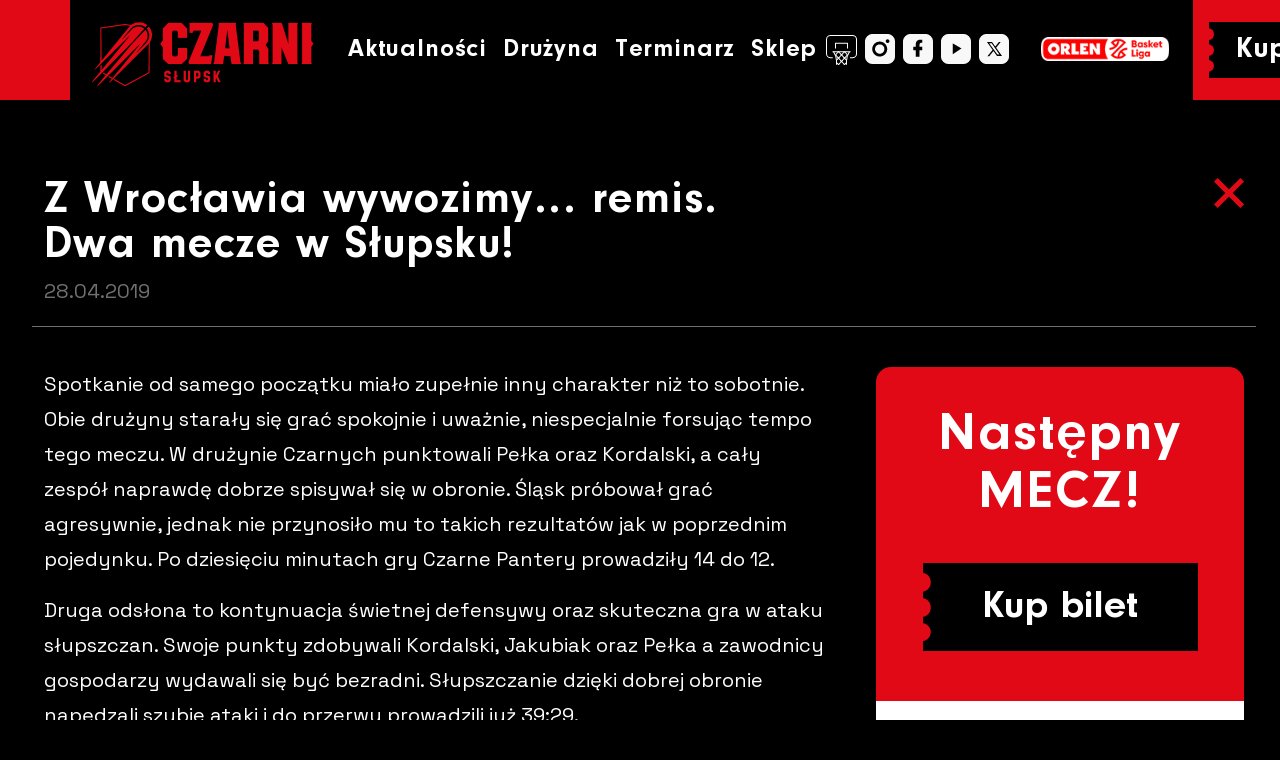

--- FILE ---
content_type: text/html; charset=utf-8
request_url: https://czarni.stk.slupsk.pl/pl/art/z-wroclawia-wywozimy-remis-dwa-mecze-w-slupsku.76.html
body_size: 9157
content:
<!DOCTYPE html>
<html lang="pl"><head><meta charset="utf-8">
    <meta name="viewport" content="width=device-width, initial-scale=1.0">
    <base href="/">
    <link rel="stylesheet" href="css/bootstrap/bootstrap.min.46ein0sx1k.css" />
    <link rel="stylesheet" href="css/bootstrap-icons/bootstrap-icons.min.61lymlvkvz.css" />
    <link rel="stylesheet" href="lib/simpleligthbox/simpleLightbox.min.xhrsw62m5g.css" />
    <link rel="stylesheet" href="css/app.yuuv4hdwq4.css" />
    <link rel="preconnect" href="https://fonts.googleapis.com">
    <link rel="preconnect" href="https://fonts.gstatic.com" crossorigin>
    <link href="https://fonts.googleapis.com/css2?family=Space+Grotesk:wght@300..700&display=swap" rel="stylesheet">
    <link rel="stylesheet" href="Web.qkkvbyoehw.styles.css" />
    <script type="importmap">{
  "imports": {
    "./blazorfix.web.js": "./blazorfix.web.xu73mpnmhq.js",
    "./js/bootstrap/bootstrap.bundle.min.js": "./js/bootstrap/bootstrap.bundle.min.493y06b0oq.js",
    "./lib/simpleligthbox/simpleLightbox.js": "./lib/simpleligthbox/simpleLightbox.i3bx49l3kc.js",
    "./lib/simpleligthbox/simpleLightbox.min.js": "./lib/simpleligthbox/simpleLightbox.min.uzi0bm8lw8.js"
  },
  "integrity": {
    "./Components/Components/PhotoSlider.razor.js": "sha256-EQVZUko+e5F8t2FVyF3kutZrpn+EOFusCkQh3xpuGXg=",
    "./blazorfix.web.js": "sha256-d+vSPb/02YnY6FmLUIsq0yqCb6P9qNY9nLLYxFlF7+s=",
    "./blazorfix.web.xu73mpnmhq.js": "sha256-d+vSPb/02YnY6FmLUIsq0yqCb6P9qNY9nLLYxFlF7+s=",
    "./js/bootstrap/bootstrap.bundle.min.493y06b0oq.js": "sha256-CDOy6cOibCWEdsRiZuaHf8dSGGJRYuBGC+mjoJimHGw=",
    "./js/bootstrap/bootstrap.bundle.min.js": "sha256-CDOy6cOibCWEdsRiZuaHf8dSGGJRYuBGC+mjoJimHGw=",
    "./lib/simpleligthbox/simpleLightbox.i3bx49l3kc.js": "sha256-bg5JwYwYs8cEdVfdk4sQ7N/aJKLO0piklrvjs3WKt9U=",
    "./lib/simpleligthbox/simpleLightbox.js": "sha256-bg5JwYwYs8cEdVfdk4sQ7N/aJKLO0piklrvjs3WKt9U=",
    "./lib/simpleligthbox/simpleLightbox.min.js": "sha256-1tyXmT1+SAOus10OmiTwOT7OtD3l9/8PDkN/GwWupOI=",
    "./lib/simpleligthbox/simpleLightbox.min.uzi0bm8lw8.js": "sha256-1tyXmT1+SAOus10OmiTwOT7OtD3l9/8PDkN/GwWupOI="
  }
}</script>
    <link rel="apple-touch-icon" sizes="76x76" href="apple-touch-icon.3akia1lgej.png" />
    <link rel="icon" type="image/png" sizes="32x32" href="favicon-32x32.ceamdffrbx.png" />
    <link rel="icon" type="image/png" sizes="16x16" href="favicon-16x16.ka7m5jhzc2.png" />
    <link rel="manifest" href="site.c0x0lmxddy.webmanifest" />
    <link rel="mask-icon" href="safari-pinned-tab.0nepm7mzui.svg" color="#e20917" />
    <meta name="msapplication-TileColor" content="#da532c">
    <meta name="theme-color" content="#000000">
    <link rel="stylesheet" href="Web.styles.css">
    <script src="js/bootstrap/bootstrap.bundle.min.493y06b0oq.js"></script>
    <script src="lib/simpleligthbox/simpleLightbox.min.uzi0bm8lw8.js"></script>
    <title>Z Wrocławia wywozimy... remis. Dwa mecze w Słupsku!</title>
    <script async src="https://www.googletagmanager.com/gtag/js?id=G-NV9EV4TPQG"></script>
    <script>
        window.dataLayer = window.dataLayer || [];

        function gtag() {
            dataLayer.push(arguments);
        }

        gtag('js', new Date());
        gtag('config', 'G-NV9EV4TPQG');
    </script></head>

<body><h1 class="sr-only">Z Wrocławia wywozimy... remis. Dwa mecze w Słupsku!</h1>

<header b-s2i2o7u8yo><nav class="navbar navbar-expand-lg navbar-dark fixed-top bg-red py-0 neuzeitgro-bol" b-c9tkw77ipr><div class="container bg-black px-0" b-c9tkw77ipr><a href="/" class="navbar-brand active" aria-current="page"><img src="img/czarni_slupsk.kz803v5sky.png" alt="Logo Czarni S&#x142;upsk" b-c9tkw77ipr /></a>

        <button class="navbar-toggler" type="button" data-bs-toggle="collapse" data-bs-target="#navbarCollapse" aria-controls="navbarCollapse" aria-expanded="false" aria-label="Toggle navigation" b-c9tkw77ipr><span class="navbar-toggler-icon" b-c9tkw77ipr></span></button>

        <div class="collapse navbar-collapse justify-content-between" id="navbarCollapse" b-c9tkw77ipr><div class="d-flex  align-content-center" b-c9tkw77ipr><div class="d-flex align-content-center w-100" b-c9tkw77ipr><ul class="navbar-nav me-auto mb-2 mb-md-0 w-100" b-c9tkw77ipr><li class="nav-item" b-c9tkw77ipr><a href="news" class="nav-link">Aktualności</a></li>

                        <li class="nav-item dropdown" b-c9tkw77ipr><a href="#" role="button" data-bs-toggle="dropdown" aria-expanded="false" class="nav-link dropdown-toggle">
                                Drużyna
                            </a>
                            <ul class="dropdown-menu dropdown-czarni" b-c9tkw77ipr><li b-c9tkw77ipr><a href="/team" class="dropdown-item">Sezon 25/26</a></li>
                                <li b-c9tkw77ipr><a href="/team-2024-2025" class="dropdown-item">Sezon 24/25</a></li>
                                <li b-c9tkw77ipr><a href="/team-2023-2024" class="dropdown-item">Sezon 23/24</a></li>
                                <li b-c9tkw77ipr><a href="/team-2022-2023" class="dropdown-item">Sezon 22/23</a></li>
                                <li b-c9tkw77ipr><a href="/team-2021-2022" class="dropdown-item">Sezon 21/22</a></li>
                                <li b-c9tkw77ipr><a href="/team-2020-2021" class="dropdown-item">Sezon 20/21</a></li></ul></li>

                        <li class="nav-item" b-c9tkw77ipr><a href="/schedule" class="nav-link">Terminarz</a></li>
                    
                        <li class="nav-item" b-c9tkw77ipr><a href="https://sklep.czarni.stk.slupsk.pl" class="nav-link">
                                Sklep <img src="img/kosz.svg" alt="koszyk" b-c9tkw77ipr></a></li></ul></div></div>

            <div class="link-kup-mobile" b-c9tkw77ipr><div class="link-kup-mobile-img" b-c9tkw77ipr><a href="https://czarni.abilet.pl/" target="_blank"><img src="/img/__kup-bilet_.png" b-c9tkw77ipr></a></div></div>

            <div class="media-top d-flex" b-c9tkw77ipr><div class="d-flex " style="align-items:center" b-c9tkw77ipr><ul class="navbar-nav flex-row media" b-c9tkw77ipr><li class="list-inline-item" b-c9tkw77ipr><a href="https://www.instagram.com/czarni_to_wy/" target="_blank"><svg xmlns="http://www.w3.org/2000/svg" xml:space="preserve" width="30" height="30" version="1.1" style="shape-rendering:geometricPrecision; text-rendering:geometricPrecision; image-rendering:optimizeQuality; fill-rule:evenodd; clip-rule:evenodd" viewBox="0 0 94.96 94.96" xmlns:xlink="http://www.w3.org/1999/xlink" b-c9tkw77ipr><g id="Warstwa_x0020_1" b-c9tkw77ipr><metadata id="CorelCorpID_0Corel-Layer" b-c9tkw77ipr></metadata>
                                        <path class="icon fil0" d="M23.918 0l47.123 0c13.155,0 23.918,10.763 23.918,23.918l0 47.123c0,13.155 -10.763,23.918 -23.918,23.918l-47.123 0c-13.155,0 -23.918,-10.763 -23.918,-23.918l0 -47.123c0,-13.155 10.763,-23.918 23.918,-23.918zm22.669 23.918c13.112,0 23.74,10.628 23.74,23.74 0,13.112 -10.628,23.74 -23.74,23.74 -13.112,0 -23.74,-10.628 -23.74,-23.74 0,-13.112 10.628,-23.74 23.74,-23.74zm0 8.925c8.182,0 14.815,6.633 14.815,14.815 0,8.182 -6.633,14.815 -14.815,14.815 -8.182,0 -14.815,-6.633 -14.815,-14.815 0,-8.182 6.633,-14.815 14.815,-14.815zm24.988 -16.064c3.253,0 5.89,2.637 5.89,5.89 0,3.253 -2.637,5.89 -5.89,5.89 -3.253,0 -5.89,-2.637 -5.89,-5.89 0,-3.253 2.637,-5.89 5.89,-5.89z" b-c9tkw77ipr></path></g></svg>
                                <small class="d-sm-none ms-2" b-c9tkw77ipr>Instagram</small></a></li>

                        <li class="list-inline-item" b-c9tkw77ipr><a href="https://www.facebook.com/Czarni-to-Wy-1859961960976682/" target="_blank"><svg xmlns="http://www.w3.org/2000/svg" xml:space="preserve" width="30" height="30" version="1.1" style="shape-rendering:geometricPrecision; text-rendering:geometricPrecision; image-rendering:optimizeQuality; fill-rule:evenodd; clip-rule:evenodd" viewBox="0 0 80.639 80.639" xmlns:xlink="http://www.w3.org/1999/xlink" class="icon" b-c9tkw77ipr><g id="Warstwa_x0020_1" b-c9tkw77ipr><metadata id="CorelCorpID_0Corel-Layer" b-c9tkw77ipr></metadata>
                                        <path class="fil0" d="M20.311 0l40.016 0c11.171,0 20.311,9.14 20.311,20.311l0 40.016c0,11.171 -9.14,20.311 -20.311,20.311l-40.016 0c-11.171,0 -20.311,-9.14 -20.311,-20.311l0 -40.016c0,-11.171 9.14,-20.311 20.311,-20.311zm25.464 15.157l6.064 0 0 8.488 -3.032 0c-2.334,0 -4.244,1.91 -4.244,4.244l0 6.367 7.275 0 0 9.398 -7.275 0 0 17.582 -10.308 0 0 -17.582 -6.669 0 0 -9.398 6.669 0 0 -7.579c0,-6.336 5.183,-11.519 11.519,-11.519z" b-c9tkw77ipr></path></g></svg>
                                <small class="d-sm-none ms-2" b-c9tkw77ipr>Facebook</small></a></li>

                        <li class="list-inline-item" b-c9tkw77ipr><a href="https://www.youtube.com/channel/UCy8XVh6Yqx4M8UJdE-aAgTQ" target="_blank"><svg xmlns="http://www.w3.org/2000/svg" xml:space="preserve" width="30" height="30" version="1.1" style="shape-rendering:geometricPrecision; text-rendering:geometricPrecision; image-rendering:optimizeQuality; fill-rule:evenodd; clip-rule:evenodd" viewBox="0 0 28.098 28.098" xmlns:xlink="http://www.w3.org/1999/xlink" class="icon" b-c9tkw77ipr><g id="Warstwa_x0020_1" b-c9tkw77ipr><metadata id="CorelCorpID_0Corel-Layer" b-c9tkw77ipr></metadata>
                                        <path class="icon fil0" d="M7.077 0l13.943 0c3.893,0 7.077,3.185 7.077,7.077l0 13.943c0,3.893 -3.185,7.077 -7.077,7.077l-13.943 0c-3.893,0 -7.077,-3.185 -7.077,-7.077l0 -13.943c0,-3.893 3.185,-7.077 7.077,-7.077zm3.908 8.767l8.239 4.753 -8.239 5.493 0 -10.246z" b-c9tkw77ipr></path></g></svg>
                                <small class="d-sm-none ms-2" b-c9tkw77ipr>YouTube</small></a></li>

                        <li class="list-inline-item" b-c9tkw77ipr><a href="https://x.com/CzarniToWy" target="_blank"><svg xmlns="http://www.w3.org/2000/svg" xml:space="preserve" width="30" height="30" version="1.1" style="shape-rendering:geometricPrecision; text-rendering:geometricPrecision; image-rendering:optimizeQuality; fill-rule:evenodd; clip-rule:evenodd" viewBox="0 0 24.662 24.662" xmlns:xlink="http://www.w3.org/1999/xlink" class="icon" b-c9tkw77ipr><g id="Warstwa_x0020_1" b-c9tkw77ipr><metadata id="CorelCorpID_0Corel-Layer" b-c9tkw77ipr></metadata>
                                        <path class="fil0" d="M6.212 0l12.238 0c3.417,0 6.212,2.795 6.212,6.212l0 12.238c0,3.417 -2.795,6.212 -6.212,6.212l-12.238 0c-3.417,0 -6.212,-2.795 -6.212,-6.212l0 -12.238c0,-3.417 2.795,-6.212 6.212,-6.212zm10.159 6.583l1.483 0 -3.782 4.689 4.804 6.715 -4.172 0 -2.843 -3.974 -3.429 4.252 -1.483 0 4.215 -5.226 -4.552 -6.363 4.172 0 2.59 3.621 2.995 -3.714zm-8.04 1.042l2.144 0.071 6.364 9.251 -1.653 -0.05 -6.855 -9.271z" b-c9tkw77ipr></path></g></svg>
                                <small class="d-sm-none ms-2" b-c9tkw77ipr>X</small></a></li>

                        <li class="list-inline-item li-orlen" b-c9tkw77ipr><a href="https://plk.pl/" target="_blank"><img src="img/orlen.png" class="orlen" b-c9tkw77ipr></a></li></ul>

                    <div class="link-kup" b-c9tkw77ipr><div class="link-img" b-c9tkw77ipr><a href="https://czarni.abilet.pl/" target="_blank">
                                Kup bilet
                            </a></div></div></div></div></div></div></nav></header>



<div class="page" b-s2i2o7u8yo><main b-s2i2o7u8yo><article class="content" b-s2i2o7u8yo>


<div class="container container-article article-head border-bottom"><div class="row"><div class="col-11 col-lg-7"><h2>Z Wrocławia wywozimy... remis. Dwa mecze w Słupsku!</h2>
            
            <div class="meta">28.04.2019</div></div>
        
        <div class="col-1 col-lg-5"><a href="/news" class="back"><img src="/img/close.svg" alt="close"></a></div></div></div>

<div class="container container-article"><div class="row"><div class="col-lg-8 article-content"><p>Spotkanie od samego początku miało zupełnie inny charakter niż to sobotnie. Obie drużyny starały się grać spokojnie i uważnie, niespecjalnie forsując tempo tego meczu. W drużynie Czarnych punktowali Pełka oraz Kordalski, a cały zespół naprawdę dobrze spisywał się w obronie. Śląsk próbował grać agresywnie, jednak nie przynosiło mu to takich rezultatów jak w poprzednim pojedynku. Po dziesięciu minutach gry Czarne Pantery prowadziły 14 do 12.</p>
<p>Druga odsłona to kontynuacja świetnej defensywy oraz skuteczna gra w ataku słupszczan. Swoje punkty zdobywali Kordalski, Jakubiak oraz Pełka a zawodnicy gospodarzy wydawali się być bezradni. Słupszczanie dzięki dobrej obronie napędzali szybie ataki i do przerwy prowadzili już 39:29.</p>
<p>Trzecia kwarta to znakomita gra Czarnych. Pewnie w ataku grał Jakubiak, który po profesorsku ogrywał obrońców gospodarzy. Słupszczanie cały czas bardzo dobrze bronili i gdyby nie indywidualne akcje Roberta Skibniewskiego gospodarze mieliby ogromne problemy ze zdobywaniem jakichkolwiek punktów. Kolejne punkty po stronie Czarnych dołożył Łukasz Seweryn i Czarni przed ostatnią kwartą meczy prowadzili 66:50.</p>
<p>Podopieczni Radosława Hyżego robili wszystko, aby odwrócić losy spotkania. Czarni jednak po raz kolejny pokazali, że nie przyjechali do stolicy Dolnego Śląska po jak najmniejszy wymiar kary i mimo niesamowicie agresywnej obrony gospodarzy potrafili punktować i przypieczętowali swoje zwycięstwo. Po 40 minutach gry lepsi okazali się gracze ze Słupska, którzy jako pierwsi w tym sezonie wygrali w hali Śląska 86:72.</p>
<p><strong>Śląsk Wrocław – Czarni Słupsk 72:86 (12:14, 17:25, 21:27, 22:20)</strong><br />Śląsk: Dziewa 4, Michałek 5, Kulon 20 (1x3), Jakóbczyk 4, Bożenko 3, Musiał 3, Tomczak 6, Skibniewski 18 (3), Jarmakowicz 9<br />Czarni: Wyszkowski 5, Jakubiak 17 (4), Cechniak 7, Kordalski 22, Pełka 14 (2), Wieczorek 9 (1), Seweryn 10 (2), Rduch 2</p>
<p>Bilety na mecze w Słupsku - <a href="http://czarni.abilet.pl">KLIKNIJ</a></p><div class="row gallery gallery-76"><div class="col-6 col-sm-3"><a href="/OldContent/articles/foto/z-wroclawia-wywozimy-remis-dwa-mecze-w-slupsku-106.jpg" data-lightbox="gallery" class="thumbnail"><img src="/OldContent/articles/foto/thumbs/z-wroclawia-wywozimy-remis-dwa-mecze-w-slupsku-106.jpg" class="img-fluid active" /></a></div></div></div>
        
        <div class="col-lg-4"><!--bl:62--><div class="next-match"><div class="next-match-header"><span>Następny<br>MECZ!</span>
            <div class="kup-bilet"><!--bl:65--><a href="https://czarni.abilet.pl/" target="_blank">Kup bilet</a><!--/bl:65--></div></div>

        <div class="next-match-body"><span class="date">17.01.2026</span><span class="time">19:30</span><span class="place">
                    Hala Gryfia
                </span><div class="teams justify-content-center d-flex"><div class="team"><img src="img/liga/8607.png" />
                    Energa Czarni S&#x142;upsk</div>
                <div class="team"><img src="img/liga/121.png" />
                    AMW Arka Gdynia</div></div></div>

        <div class="next-match-footer justify-content-center d-flex"><!--bl:66--><a href="https://iconsea.pl/"><img src="img/iconsea.svg"></a><!--/bl:66-->
            <!--bl:67--><a href="https://plk.pl/"><img src="img/orlen.svg"></a><!--/bl:67--></div></div><!--/bl:62--></div></div></div><script>
        window.lightbox = new SimpleLightbox({elements: '.gallery a'});
    </script></article></main></div>

<footer b-s2i2o7u8yo><footer class="footer" b-cacyws0te8><div class="container" b-cacyws0te8><div class="row justify-content-between text-center text-lg-start" b-cacyws0te8><div class="col-12 col-lg-2" b-cacyws0te8><ul class="list-inline list-footer" b-cacyws0te8><li class="list-inline-item mb-3" b-cacyws0te8><a href="#">Aktualności</a>

                        <ul class="list-unstyled" b-cacyws0te8><li b-cacyws0te8><a href="#" target="_blank" rel="nofollow">Tabela</a></li>
                            <li b-cacyws0te8><a href="#">Terminarz</a></li>
                            <li b-cacyws0te8><a href="/team">Skład sezon 2024-2025</a></li>
                            <li b-cacyws0te8><a href="/polityka-spoleczna-slupsk-2025">Polityka Społeczna Słupsk 2025+</a></li></ul></li></ul></div>

            <div class="col-12 col-lg-2" b-cacyws0te8><ul class="list-inline list-footer" b-cacyws0te8><li class="list-inline-item mb-3" b-cacyws0te8><a href="https://stk.slupsk.pl" target="_blank">Młodzież</a>

                        <ul class="list-unstyled" b-cacyws0te8><li b-cacyws0te8><a href="https://stk.slupsk.pl" target="_blank">STK Sekcje młodzieżowe</a></li></ul></li></ul></div>

            <div class="col-12 col-lg-2" b-cacyws0te8><ul class="list-inline list-footer" b-cacyws0te8><li class="list-inline-item mb-3" b-cacyws0te8><a href="#">Informacje</a>

                        <ul class="list-unstyled" b-cacyws0te8><li b-cacyws0te8><a href="https://czarni.abilet.pl/" target="_blank">Sprzedaż biletów</a></li>
                            <li b-cacyws0te8><a href="/regulamin-imprezy-masowej">Regulamin imprezy masowej</a></li>
                            <li b-cacyws0te8><a href="/polityka-prywatnosci">Polityka prywatności</a></li>
                            <li b-cacyws0te8><a href="/klauzula-informacyjna-rodo">Klauzula RODO</a></li></ul></li></ul></div>

            <div class="col-12 col-lg-2" b-cacyws0te8><ul class="list-inline list-footer" b-cacyws0te8><li class="list-inline-item mb-3" b-cacyws0te8><a href="#">Czarni Słupsk S.A.</a>

                        <ul class="list-unstyled" b-cacyws0te8><li b-cacyws0te8><a href="/kontakt">Kontakt</a></li>
                            <li b-cacyws0te8><a href="/zarzad">Zarząd</a></li>
                            <li b-cacyws0te8><a href="/rada-nadzorcza">Rada nadzorcza</a></li></ul></li></ul></div>

            <div class="col-12 col-lg-2" b-cacyws0te8><ul class="list-unstyled list-inline list-media" b-cacyws0te8><li class="list-inline-item mb-3" b-cacyws0te8><a href="https://www.instagram.com/czarni_to_wy/" target="_blank"><svg xmlns="http://www.w3.org/2000/svg" xml:space="preserve" width="32.703" height="32.703" version="1.1" style="shape-rendering:geometricPrecision; text-rendering:geometricPrecision; image-rendering:optimizeQuality; fill-rule:evenodd; clip-rule:evenodd" viewBox="0 0 94.96 94.96" xmlns:xlink="http://www.w3.org/1999/xlink" class="icon" b-cacyws0te8><g id="Warstwa_x0020_1" b-cacyws0te8><metadata id="CorelCorpID_0Corel-Layer" b-cacyws0te8></metadata>
                            <path class="fil0" d="M23.918 0l47.123 0c13.155,0 23.918,10.763 23.918,23.918l0 47.123c0,13.155 -10.763,23.918 -23.918,23.918l-47.123 0c-13.155,0 -23.918,-10.763 -23.918,-23.918l0 -47.123c0,-13.155 10.763,-23.918 23.918,-23.918zm22.669 23.918c13.112,0 23.74,10.628 23.74,23.74 0,13.112 -10.628,23.74 -23.74,23.74 -13.112,0 -23.74,-10.628 -23.74,-23.74 0,-13.112 10.628,-23.74 23.74,-23.74zm0 8.925c8.182,0 14.815,6.633 14.815,14.815 0,8.182 -6.633,14.815 -14.815,14.815 -8.182,0 -14.815,-6.633 -14.815,-14.815 0,-8.182 6.633,-14.815 14.815,-14.815zm24.988 -16.064c3.253,0 5.89,2.637 5.89,5.89 0,3.253 -2.637,5.89 -5.89,5.89 -3.253,0 -5.89,-2.637 -5.89,-5.89 0,-3.253 2.637,-5.89 5.89,-5.89z" b-cacyws0te8></path></g></svg></a></li>

                    
                    <li class="list-inline-item mb-3" b-cacyws0te8><a href="https://www.facebook.com/Czarni-to-Wy-1859961960976682/" target="_blank"><svg xmlns="http://www.w3.org/2000/svg" xml:space="preserve" width="32.703" height="32.703" version="1.1" style="shape-rendering:geometricPrecision; text-rendering:geometricPrecision; image-rendering:optimizeQuality; fill-rule:evenodd; clip-rule:evenodd" viewBox="0 0 80.639 80.639" xmlns:xlink="http://www.w3.org/1999/xlink" class="icon" b-cacyws0te8><g id="Warstwa_x0020_1" b-cacyws0te8><metadata id="CorelCorpID_0Corel-Layer" b-cacyws0te8></metadata>
                            <path class="fil0" d="M20.311 0l40.016 0c11.171,0 20.311,9.14 20.311,20.311l0 40.016c0,11.171 -9.14,20.311 -20.311,20.311l-40.016 0c-11.171,0 -20.311,-9.14 -20.311,-20.311l0 -40.016c0,-11.171 9.14,-20.311 20.311,-20.311zm25.464 15.157l6.064 0 0 8.488 -3.032 0c-2.334,0 -4.244,1.91 -4.244,4.244l0 6.367 7.275 0 0 9.398 -7.275 0 0 17.582 -10.308 0 0 -17.582 -6.669 0 0 -9.398 6.669 0 0 -7.579c0,-6.336 5.183,-11.519 11.519,-11.519z" b-cacyws0te8></path></g></svg></a></li>

                    
                    <li class="list-inline-item mb-3" b-cacyws0te8><a href="https://www.youtube.com/channel/UCy8XVh6Yqx4M8UJdE-aAgTQ" target="_blank"><svg xmlns="http://www.w3.org/2000/svg" xml:space="preserve" width="32.703" height="32.703" version="1.1" style="shape-rendering:geometricPrecision; text-rendering:geometricPrecision; image-rendering:optimizeQuality; fill-rule:evenodd; clip-rule:evenodd" viewBox="0 0 28.098 28.098" xmlns:xlink="http://www.w3.org/1999/xlink" class="icon" b-cacyws0te8><g id="Warstwa_x0020_1" b-cacyws0te8><metadata id="CorelCorpID_0Corel-Layer" b-cacyws0te8></metadata>
                            <path class="fil0" d="M7.077 0l13.943 0c3.893,0 7.077,3.185 7.077,7.077l0 13.943c0,3.893 -3.185,7.077 -7.077,7.077l-13.943 0c-3.893,0 -7.077,-3.185 -7.077,-7.077l0 -13.943c0,-3.893 3.185,-7.077 7.077,-7.077zm3.908 8.767l8.239 4.753 -8.239 5.493 0 -10.246z" b-cacyws0te8></path></g></svg></a></li>

                    
                    <li class="list-inline-item mb-3" b-cacyws0te8><a href="https://twitter.com/CzarniToWy" target="_blank"><svg xmlns="http://www.w3.org/2000/svg" xml:space="preserve" width="32.703" height="32.703" version="1.1" style="shape-rendering:geometricPrecision; text-rendering:geometricPrecision; image-rendering:optimizeQuality; fill-rule:evenodd; clip-rule:evenodd" viewBox="0 0 24.662 24.662" xmlns:xlink="http://www.w3.org/1999/xlink" class="icon" b-cacyws0te8><g id="Warstwa_x0020_1" b-cacyws0te8><metadata id="CorelCorpID_0Corel-Layer" b-cacyws0te8></metadata>
                            <path class="fil0" d="M6.212 0l12.238 0c3.417,0 6.212,2.795 6.212,6.212l0 12.238c0,3.417 -2.795,6.212 -6.212,6.212l-12.238 0c-3.417,0 -6.212,-2.795 -6.212,-6.212l0 -12.238c0,-3.417 2.795,-6.212 6.212,-6.212zm10.159 6.583l1.483 0 -3.782 4.689 4.804 6.715 -4.172 0 -2.843 -3.974 -3.429 4.252 -1.483 0 4.215 -5.226 -4.552 -6.363 4.172 0 2.59 3.621 2.995 -3.714zm-8.04 1.042l2.144 0.071 6.364 9.251 -1.653 -0.05 -6.855 -9.271z" b-cacyws0te8></path></g></svg></a></li></ul></div></div>

        <div class="d-flex flex-column flex-md-row justify-content-between copy" b-cacyws0te8><div class="flex-fill text-center mb-2 mb-md-0" b-cacyws0te8><span style="white-space: nowrap" b-cacyws0te8>Czarni Słupsk S.A. 2025.</span> All rights reserved.
            </div>

            <div class="flex-fill text-center mb-2 mb-md-0" b-cacyws0te8>
                Zaprojektowane przez: <span style="white-space: nowrap" b-cacyws0te8>Studio projektowe Rio Creativo</span></div>

            <div class="flex-fill text-center" b-cacyws0te8>
                Zrealizowane przez: <span style="white-space: nowrap" b-cacyws0te8>infocity sp. z o.o.</span></div></div></div></footer></footer>
        <blazor-focus-on-navigate selector="h1"></blazor-focus-on-navigate>
    <script src="blazorfix.web.xu73mpnmhq.js" autostart="false"></script>
<script>
   Blazor.start({
    // ssr: { disableDomPreservation: true }
  });
    var prevPath = "";
    
    window.Blazor.addEventListener("enhancedload", () => {
        if (document.location.pathname !== prevPath) {
            window.scroll({ top: 0, left: 0, behavior: 'instant' });
            prevPath = document.location.pathname;
        }
        if (window.lightbox) {
            window.lightbox.destroy();
        }
        window.lightbox = new SimpleLightbox({elements: '.gallery a'});
        
    });

   SimpleLightbox.defaults = {
        ...SimpleLightbox.defaults,
       closeBtnCaption: 'Zamknij',
       nextBtnCaption: 'Następne',
       prevBtnCaption: 'Poprzednie',
       loadingCaption: 'Trwa ładowanie...',
   };   
</script></body></html><!--Blazor-Server-Component-State:CfDJ8Pg5847W2kZKhwGFAPMNt0AfXVKbmHHxf6RMzn6WurqHs4s1x9F1dB5aVMLE1gUIYX3i5j0Yb7MBgV5qMIwBsBbrR9eHC+9S/fLIvuotOI9XEFYHVWSGqFvIj8mKWIGRGi7SCaP/No0r/K2b4KoS1PXNyF2cAUrTqITOsLbXJ99C5uEFzqCZIIEDzueq0+XWBmOhi2hT9LH3wA4hiYuDfTbqGWw8U8iMmkJMhmm4gXhpDW9x6o2tyccx8HNmi+KMKgfk798Kb3ybNLa4AcXm8sGiMZeTu9/xaBscO8B/pOCWp7FyKSNRBwWyQi6C/0I9w4Kxm1e2l7UJGW7ftbaP/EjP0gFX2aZqeZ7R95oIFV5dx6edbx8TkxGMeMR7/KQhAHW5CLVmao4Rcqx8KVBxhjagOlDM1TX7uoE54Wo52JShsRMFTcqq1detl3m0cClI+K8DnwN/cW+vOmjSObRdKwF7j77Ax1wEN9+9gXAIBTIdJUqvyUzjfGkOHCveGMLJsGKLfPFmhccinRbHl/dKs82GlpWMguBXRMPqj5Ju//Dq-->

--- FILE ---
content_type: text/css
request_url: https://czarni.stk.slupsk.pl/css/app.yuuv4hdwq4.css
body_size: 7119
content:
@import url('https://fonts.googleapis.com/css2?family=Space+Grotesk:wght@300,400,500,600,700&display=swap');
:root {
    --red: #e20917;
    --light: #F7F7F7;
    --dark: #303030;
    --gray: #707070;
    --silver: #b7b7b7;
    --space-font: "Space Grotesk", sans-serif;
    --neuzeitgro-bol: "NeuzeitGro-Bol", sans-serif;
    --neuzeitgro-bla: "NeuzeitGro-Bla", sans-serif;
    --neuzeitgro-lig: "NeuzeitGro-Lig", sans-serif;
}
.space-grotesk-300 {
    font-family: var(--space-font);
    font-optical-sizing: auto;
    font-weight: 300;
    font-style: normal;
}
.space-grotesk-400 {
    font-family: var(--space-font);
    font-optical-sizing: auto;
    font-weight: 400;
    font-style: normal;
}
.space-grotesk-500 {
    font-family: var(--space-font);
    font-optical-sizing: auto;
    font-weight: 500;
    font-style: normal;
}
.space-grotesk-600 {
    font-family: var(--space-font);
    font-optical-sizing: auto;
    font-weight: 600;
    font-style: normal;
}
.space-grotesk-700 {
    font-family: var(--space-font);
    font-optical-sizing: auto;
    font-weight: 700;
    font-style: normal;
}
@font-face {
    font-family: 'NeuzeitGro-Bla';
    src: url('/fonts/NeuzeitGro-Bla.woff2') format('woff2'), url('/fonts/NeuzeitGro-Bla.woff') format('woff'), url('/fonts/NeuzeitGro-Bla.ttf') format('truetype');
    font-weight: 900;
    font-style: normal;
}
@font-face {
    font-family: 'NeuzeitGro-Bol';
    src: url('/fonts/NeuzeitGro-Bol.woff2') format('woff2'), url('/fonts/NeuzeitGro-Bol.woff') format('woff'), url('/fonts/NeuzeitGro-Bol.ttf') format('truetype');
    font-weight: 700;
    font-style: normal;
}
@font-face {
    font-family: 'NeuzeitGro-Reg';
    src: url('/fonts/NeuzeitGro-Reg.woff2') format('woff2'), url('/fonts/NeuzeitGro-Reg.woff') format('woff'), url('/fonts/NeuzeitGro-Reg.ttf') format('truetype');
    font-weight: 400;
    font-style: normal;
}
@font-face {
    font-family: 'NeuzeitGroCon-Bla';
    src: url('/fonts/NeuzeitGroCon-Bla.woff2') format('woff2'), url('/fonts/NeuzeitGroCon-Bla.woff') format('woff'), url('/fonts/NeuzeitGroCon-Bla.ttf') format('truetype');
    font-weight: 900;
    font-style: normal;
}
@font-face {
    font-family: 'NeuzeitGroExt-Bla';
    src: url('/fonts/NeuzeitGroExt-Bla.woff2') format('woff2'), url('/fonts/NeuzeitGroExt-Bla.woff') format('woff'), url('/fonts/NeuzeitGroExt-Bla.ttf') format('truetype');
    font-weight: 900;
    font-style: normal;
}
@font-face {
    font-family: 'NeuzeitGro-Lig';
    src: url('/fonts/NeuzeitGro-Lig.woff2') format('woff2'), url('/fonts/NeuzeitGro-Lig.woff') format('woff'), url('/fonts/NeuzeitGro-Lig.ttf') format('truetype');
    font-weight: 300;
    font-style: normal;
}
html, body {
    font-family: var(--space-font), Helvetica, Arial, sans-serif;
    background-color: black;
    color: white;
    width: 100%;
    overflow-x: hidden;
}

@media (min-width: 992px) {
    body {
        background-color: black;
        color: white;
    }
}

@media (min-width: 1300px) {
    .container {
        max-width: 1280px;
    }
}

@media (min-width: 1400px) {
    .container {
        max-width: 1380px;
    }
}

@media (min-width: 1500px) {
    .container {
        max-width: 1480px;
    }
}

@media (min-width: 1600px) {
    .container {
        max-width: 1580px;
    }
}

@media (min-width: 1700px) {
    .container {
        max-width: 1680px;
    }
}
@media (min-width: 1800px) {
    .container {
        max-width: 1800px;
    }
}
header {
    height: 100px
}
.neuzeitgro-reg {
    font-family: var(--neuzeitgro-bla);
}
.neuzeitgro-bol {
    font-family: var(--neuzeitgro-bol);
}
.neuzeitgroext-bla {
    font-family: var(--neuzeitgro-bla);
}
.neuzeitgro-lig {
    font-family: var(--neuzeitgro-lig);
}
.bg-red {
    background-color: var(--red);
}
.sr-only {
    position: absolute;
    width: 1px;
    height: 1px;
    padding: 0;
    margin: -1px;
    overflow: hidden;
    clip: rect(0, 0, 0, 0);
    white-space: nowrap;
    border: 0;
}
a, .btn-link {
    color: white;
}
h1:focus {
    outline: none;
}
.btn-primary {
    color: #fff;
    background-color: #1b6ec2;
    border-color: #1861ac;
}
.btn:focus, .btn:active:focus, .btn-link.nav-link:focus, .form-control:focus, .form-check-input:focus {
    box-shadow: 0 0 0 0.1rem white, 0 0 0 0.25rem #258cfb;
}
.content {
    padding-top: 1.1rem;
}
.radius-15 {
    border-radius:15px;
}
.navbar-dark a small {
    color: white !important;
    text-decoration: none;
    display: none;
}
.navbar-dark a:hover small {
    color: var(--red) !important;
}
.navbar-dark .navbar-nav .nav-link {
    font-size: 25px;
    line-height: 48px;
    letter-spacing: 0.82px;
    color: white;
    white-space: nowrap;
}
.navbar-brand {
    padding-top: 0;
    padding-bottom: 0;
    margin-right: 0;
}
.navbar-dark .navbar-nav .nav-link:hover {
    color: var(--red);
}
.link-img {
    position:relative;
}
.navbar .link-kup {
    height:100px;
    background-color: var(--red);
    display:flex;
    align-items:center;
    position:relative;
}
.navbar .link-kup .link-img {
    width: 174px;
    height: 56px;
    background-image: url(/img/kup_bilet.svg);
    text-align: center;
    margin-left:1rem
}
.navbar .link-kup .link-img:hover {
    background-image: url(/img/kup_bilet_.svg);
}
.navbar .link-kup .link-img a {
    color: white;
    font-family: var(--neuzeitgro-bol);
    text-decoration: none;
    font-size:30px;
    line-height:56px;         
}
.visible-hover {
    opacity: 0.0;
    position: absolute;
    top: 0;
    left: 0;
}
.visible-hover:hover {
    opacity: 1;
}
.icon {
    width: 30px;
    height: 30px;
    fill: #f8f8f8;
    transition: fill 0.3s;
    margin-bottom: 3px;
}
.icon:hover {
    fill: var(--red);
}
.media {
    height:64px;
    padding-top:16px;
}
.media .iko {
    width:30px;
    height:30px;
}
.orlen {
    margin: 3px 24px;
    height: 24px;
}
.media-top {
    justify-content: flex-end !important;
    display: flex;
}

@media (max-width: 991px) {
    .media-top {
        justify-content: flex-start !important;
    }
    .flex-row.media {
        margin-left:1rem;
    }
    .flex-row.media li {
        margin-left: 0.5rem;
        margin-right: 1.2rem;
    }
}

.navbar .link-kup-mobile {
    height: 70px;
    display: flex;
    align-items: center;
    position: relative;
}

    .navbar .link-kup-mobile .link-kup-mobile-img {
        width: 174px;
        height: 56px;
        text-align: center;
        margin-left: 1rem;
        color: white;
    }
    .navbar .link-kup-mobile .link-kup-mobile-img a {
        text-decoration: none;
        font-size: 30px;
        line-height: 56px;
        font-family: var(--neuzeitgro-bol);
    }

@media (max-width: 991px) {
    .navbar .link-kup {
        display: none;
    }
    .navbar-brand img {
        height: 70px;
        margin: 15px;
    }
    .navbar-toggler {
        margin-right:20px;
    }
    .navbar-dark .navbar-nav .nav-link {
        padding-left: 20px;
    }
    .li-orlen {
        display: none !important;
    }
    .fixed-top.bg-red {
        background-color: black !important;
    }
    .nav-item {
        border-top: 1px solid var(--dark);
    }
    .nav-item:last-of-type {
        border-bottom: 1px solid var(--dark);
    }
}
/* DROPDOWN MENU */
.dropdown-czarni {
    background-color: black;
    margin-top: 16px !important;
    border-radius: 0 0 0 0 !important;
    padding-top: 2px;
    padding-bottom: 5px;
}
@media (min-width: 992px) {
    .dropdown-czarni {
        border: 3px solid var(--red);
        border-top: none !important;
    }
    .navbar .link-kup-mobile {
        display: none;
    }
}
.dropdown-czarni li:last-of-type {
    border-radius: 0 0 0 0 !important;
    background-color: transparent;
}
.dropdown-czarni .dropdown-item {
    color: white;
    font-weight: 300 !important;
    font-family: var(--neuzeitgro-lig);
    font-size: 24px;
    padding-top: 2px;
    padding-bottom: 2px;
    line-height: 36px;
}
.dropdown-czarni .dropdown-item:focus,
.dropdown-czarni .dropdown-item:hover {
    color: var(--red);
    background-color: transparent;
}
.dropdown-czarni .dropdown-item.active, 
.dropdown-czarni .dropdown-item:active {
    color: var(--red);
    text-decoration: none;
    background-color: transparent;
}
.dropdown-toggle::after {
    display: none;
}
.czarni-start {
    margin-bottom:1.5rem;
    padding: 0 3rem;
}
.czarni-start .col-12 {
    height: 420px;
    border-radius: 0 0 16px 16px;
    background-image: url(/img/pasy.png);
    background-size: cover;
    background-position: 50% 50%;
    vertical-align: middle;
    text-align: center;
    display: flex;
    justify-content: center;
    align-items: center;
}
.czarni-start .col-12 img {
    max-width: 70%;
    height: auto!important;
    display: block
}
@media (max-width: 991px) {
    .czarni-start .col-12 {
        height: 300px

    }
}

    /* AKTUALNOSCI */
    .page {
        margin-top: 60px;
    }
.article-head {
    margin-bottom: 3rem;
}
.article-head h2 {
    font-family: var(--neuzeitgro-bol);
    font-size: 55px;
    line-height: 30px;
    font-weight: bold;
    letter-spacing: 1.81px;
}
.article-card img {
    border-radius: 15px 15px 0 0;
    width: 100%;
    height: auto;
}
.article-card h4 {
    font-family: var(--neuzeitgro-bol);
    font-size: 25px;
    line-height: 30px;
    font-weight: bold;
    letter-spacing: 0.82px;
    display: -webkit-box;
    -webkit-box-orient: vertical;
    overflow: hidden;
    text-overflow: ellipsis;
    -webkit-line-clamp: 2;
    height: 60px;
    text-decoration: none;
    color: white !important
}
.article-card h4 a {
    color: white !important;
    text-decoration: none !important;
}

.article-card .caption {
    padding: 1rem;
    transition: 0.2s ease;
}
.article-card .caption:hover {
    background-color: var(--red);
}
.article-card .meta {
    display: flex;
    justify-content: space-between;
    color: var(--gray);
    font: normal normal normal 20px/24px Space Grotesk;
    letter-spacing: 0.66px;
}
.article-card .caption:hover .meta {
    color: white;
}
.article-card .caption .arrow {
    width: 40px;
    height: 40px;
    display:block;
    background-image: url(/img/arrow.svg);
    background-position: 50% 50%;
    background-repeat: no-repeat;
}
.article-card .caption:hover .arrow {
    background-image: url(/img/arrow_.svg);
}
.arrow img {
    opacity: 0;
}
.news-title {
    padding-top:1rem;
}
.search-content {
    width: 100%;
    padding-top: 1rem;
}
.title-tags-content {
    width: 100%;
}
@media (min-width: 1200px) {
    .search-content {
        width: 400px;
    }
    .title-tags-content {
        width: calc(100% - 400px);
    }
}

.form-control-dark {
    background-color: black !important;
    border-color: var(--gray);
    border-radius: 15rem;
    width: 200px;
    color: white !important;
    background-image: url(/img/lupa.svg);
    background-position: calc(100% - 10px) 50%;
    background-repeat: no-repeat;
    transition: 0.5s ease;
    margin-right: 0;
    margin-left: auto;
}
.form-control-dark:focus,
.form-control-dark:hover {
    width:370px;
}
.nav-tags .nav .nav-link {
    margin-top: 1rem;
}
.nav-tags .nav-link {
    display: block;
    padding: .5rem 0.5rem;
    color: silver;
    text-decoration: none;
    margin-right: 5px;
    margin-bottom: 5px;
    font-family: var(--neuzeitgro-lig);
    font-size: 18px;
    letter-spacing: 0.82px
}
.nav-tags .nav-link:hover,
.nav-tags .active .nav-link {
    color: var(--red);
    border-color: var(--red);
}
@media (min-width: 1200px) {

    .nav-tags .nav .nav-link {
        font-size: 25px;
        margin-top: 1rem;
        margin-left: 1rem;
        margin-right: 0;
    }
}
.more-link {
    border-color: white;
    color: white;
    display:inline-block;
    width:auto;
    border-radius:15rem;
    text-align:center;
    margin:auto;
    padding:0.7rem 2rem;
    font-size:25px;
}
    .more-link:hover {
        background-color: var(--red);
        border-color: var(--red);
  }
.more-link img {
    margin:0 0 0 1rem }

/* zdjecie nad artykulem */

.img-container {
    position: relative;
    margin-top: -37px;
}
.img-container .row {
    padding: 0 !important;
    border-radius: 0 0 15px 15px;
    overflow: hidden;
    display: block;
}
@media (min-width: 1800px) {
    .img-container {
        max-width:1800px;
    }
}
.img-container img {
    width: 100%;
    height: auto; 
}
@media (min-width: 992px) {
    .img-container {
        margin: 30px auto 0 auto;
        height: 480px;
        overflow: hidden;
        border-radius: 0 0 15px 15px;
    }
    .img-container img {
        position: absolute;
        top: -240px;
        border-radius: 0 0 15px 15px;
    }
}
/* artykul */
.container-article {
    max-width: 1300px !important;
    margin: auto !important;
}
.container-article .row {
    --bs-gutter-x: 3rem;
    }
.container-article .row.gallery {
    --bs-gutter-x: 0.8rem;
}
.article-head h2 {
    letter-spacing: 1.49px;
    font-family: var(--neuzeitgro-bol);
    font-size: 45px;
    line-height: 1;
}
.article-head .meta {
    color: var(--gray);
    font-size:20px;
}
.article-content {
    font-size: 20px;
    line-height: 35px;
    margin-bottom: 5rem;
}
.article-content img {
    opacity: 0.9;
    border-radius: 16px;
    max-width:100%;
    height:auto;
    margin-top: 1rem;
    margin-bottom: 1rem;
}
.article-head.border-bottom {
    border-color: var(--gray) !important;
    padding-bottom:20px;
    margin-bottom: 40px !important;
}
.article-head .back {
    width: 30px;
    height: 30px;
    display: block;
    background-image: url(/img/close.svg);
    background-position: 50% 50%;
    background-repeat: no-repeat;
    float: right;
}
.article-head .back:hover {
    background-image: url(/img/close_.svg);
    background-position: 50% 50%;
    background-repeat: no-repeat;
}
.article-head .back img {
    opacity:0;
}
.gallery-container {
    position: relative;
}
.gallery-wrapper {
    text-align: center;
    margin-bottom: 1rem;
}
.gallery-wrapper img {
    max-width: 100%;
    margin: auto;
}
.gallery-prev, .gallery-next {
    position: absolute;
    top: 0;
    bottom: 0;
    z-index: 1;
    display: flex;
    align-items: center;
    justify-content: center;
    width: 15%;
    padding: 0;
    color: #fff;
    text-align: center;
    background-color: transparent;
    border: 0;
    transition: opacity .15s ease;
}
.gallery-prev img, .gallery-next img {
    fill: #FFFFFF;
}
.gallery-prev:hover img {
    fill: var(--red);
}
.gallery-next {
    right: 0;
}
.gallery-prev img, .gallery-next img {
    width: 50px;
    height: 50px;
    opacity: 1 !important;
}
.gallery .thumbnail img {
    opacity: 0.8;
    border: 2px solid var(--gray);
    transition: 0.4s ease;
    border-radius: 15px;
}
.gallery .thumbnail img.active {
    opacity: 0.8;
    border: 2px solid var(--dark);
}
.gallery .thumbnail img.hover,
.gallery .thumbnail img.active:hover {
    border: 2px solid var(--silver);
    opacity:0.9;
}
/* nastepny mecz - prawa kolumna artykulu */
.next-match {
    border-radius: 15px;
/*    order: 0;*/
}
.last-match {
/*    order: 1;*/
}
.stat-match {
    display: none;
}
@media (min-width: 992px) {
    .next-match {
        order: 1;
    }
    .last-match {
        order: 0;
    }
    .stat-match {
        display: block;
    }
}

.next-match-header {
    background-color: var(--red);
    border-radius: 15px 15px 0 0;
    text-align: center;
    padding-top: 40px;
    padding-bottom:40px;
    padding-bottom: 20px;
    color: white;
    font-family: var(--neuzeitgro-bol);
}
.next-match-header span {
    font-size: 55px;
    font-weight: 600;
    padding-left: 20px;
    padding-right: 20px;
    padding-bottom:40px;
    line-height: 58px;
    display: block;
    letter-spacing: 1.81px;
}
.next-match-header .kup-bilet {
    width: 275px;
    height: 88px;
    background-image: url(/img/ticket.svg);
    font-size: 40px;
    display: block;
    text-align: center;
    line-height: 88px;
    margin: 0 auto 30px auto;
}
.next-match-header .kup-bilet a {
    color: white;
    text-decoration: none;
}
.next-match-header .kup-bilet:hover {
    background-image: url(/img/ticket_.svg);
}
.next-match-header .kup-bilet:hover a {
    color: black;
    text-decoration: none;
}
.next-match-body {
    background-color: white;
    color: black;
    font-family: var(--neuzeitgro-bol);
    text-align: center;
    padding-top:20px;
    padding-bottom:20px;
}
.next-match-body .date,
.next-match-body .time {
    font-size: 55px;
    display: block;
    line-height: 55px;
    letter-spacing: 1.81px;
}
    .next-match-body .place {
        font-family: var(--space-font);
        font-size:30px
    }
    .next-match-body .team {
        max-width: 50%;
        font-family: var(--space-font);
        text-align: center;
        font-size: 20px;
        font-weight: 400;
        padding: 10px;
        line-height: 22px;
    }
.next-match-body .team img {
    margin: 20px auto;
    display: block;
}
.next-match-footer {
    background-color: var(--red);
    border-radius: 0 0 15px 15px;
    padding:20px 10px;
    text-align:center;
}
.next-match-footer img {
    padding:10px;
}

/* FOOTER */
.footer {
    padding: 40px 0;
    background-color: var(--red);
    background-image: url(/img/foot.svg);
    background-size: cover;
    color: white !important;
    margin-top:5rem;
}
.footer:before {
    clear: both;
    display: table;
    content: ' ';
}
.footer a {
    font-family: var(--space-font);
    color: white;
}
.list-footer > li {
    vertical-align: top;
}
.footer ul > li > a,
.footer ul > li > span {
    font-family: var(--neuzeitgro-bol);
    font-size: 20px;
    letter-spacing: 0 !important;
    text-decoration: none;
    padding: 15px 0;
}
.footer ul > li > ul > li {
    padding: 5px 0;
}
    .footer ul > li > ul > li > a {
        font-family: var(--space-font);
        letter-spacing: 0;
        font-size: 15px;
        line-height: 15px;
        font-weight: normal;
    }
.footer ul > li > ul > li > a:hover {
    text-decoration: underline
}
.footer ul > li > ul > li > a:hover,
.footer ul > li > ul > li > a:focus {
    color: white;
}
.footer h3 {
    padding-top: 20px
}
footer .icon:hover {
    fill: white;
    opacity:0.5;
}
footer .copy {
    color: var(--silver);
    font-size: 15px;
    padding-top:3rem;
    padding-bottom: 3rem;
}
/* PhotoSlider */

.carousel {
    border-radius: 0 0 15px 15px;
    overflow:hidden;
    margin-top: 30px;
    margin-bottom: 30px;
}
.carousel-item,
.carousel-inner {
    border-radius: 0 0 15px 15px;
    overflow: hidden;
}
.carousel-control-next, 
.carousel-control-prev {
    display: none
}
.carousel-indicators {
    position: absolute;
    right: 0;
    bottom: 0;
    left: auto;
    z-index: 2;
    display: flex;
    justify-content: end;
    padding: 0;
    margin-right: 30px;
    margin-bottom: 16px;
    margin-left: auto;
    list-style: none;
}
.carousel-indicators button {
    width: 16px !important;
    height: 16px !important;
    border-radius:50%;
    opacity: 1 !important;
    margin-right:10px !important;
    border-color: transparent !important;
}
.carousel-indicators button.active {
    background-color: var(--red);
}
/* SectionMatches */
.match-row {
    flex-direction: column;
}
@media (min-width: 992px) {
    .match-row {
        flex-direction: row;
    }
}
.last-match, .next-match {
    color: black;
    margin-bottom:30px;
}
.last-match .border,
.next-match .border {
    border: 2px solid var(--gray) !important;
    border-radius: 15px;
    flex-direction: column;
    height: 100%;
    background-color:white;
}
.next-match .border {
    border: 2px solid var(--red) !important;
}
.next-match .match-result {
    display:none
}
   
.match {
    flex: 1;
}
.match>div {
    text-align: center;
}
.match .team {
    font-size: 20px;
    letter-spacing: 0.66px;
    line-height: 22px;
    display: -webkit-box;
    -webkit-line-clamp: 3;
    -webkit-box-orient: vertical;
    overflow: hidden;
    text-overflow: ellipsis;
    max-width:150px;
    font-weight: 400;
}
.match .emblem {
    width: 90px;
    height: 90px;
    display: block;
    margin: auto;
    margin-bottom: 15px
}
    @media (min-width: 992px) {
        .match .emblem {
            width: 120px;
            height: 120px;
        }
    }

.match-info-round, 
.match-date,
.match-time {
    font-family: var(--neuzeitgro-bol);
    font-size: 25px;
    margin-bottom:17px;
}
.last-match .match-time {
    display: none;
    }
.match-result {
    font-size: 35px;
    letter-spacing: 1.81px;
    font-weight: 700;
    white-space: nowrap;
}
@media (min-width: 992px) {
    .match-result {
        font-size: 55px;
    }
}

.next-match .match-result {
    display: none;
}
.next-match .match-date,
.next-match .match-time {
    font-size: 40px;
   /* margin-bottom: 0;*/
}

.match .team,
.match .match-info {
    margin-top: 24px;
    margin-bottom: 24px;
}
.next-match-ticket {
    width: 280px;
    background-color: var(--red);
    border-radius: 14px 0 0 14px;
    margin-left: -2px;
    margin-top: -2px;
    margin-bottom: -2px;
    text-align: left;
    color: white;
    font-family: var(--neuzeitgro-bol);
    font-size: 37px;
    line-height: 40px;
    transition: 0.3s ease;
    align-items: center;
    justify-content: center;
    display: flex;
}
@media (max-width: 991px) {
    .next-match-ticket {
        width: 100%;
        border-radius: 14px 14px 0 0;
        margin:0;
        font-size:32px;
    }
    .next-match-ticket > div {
        width: 100%;
        display: flex;
        flex-direction: row;
        text-align: left;
        padding:15px 0;
    }
        .next-match-ticket span:last-of-type {
            padding-left:20px;
        }
    .next-match .match-date, 
    .next-match .match-time {
        font-size: 30px;
    }
}

    .next-match-ticket:hover {
        background-color: black;
    }

    .next-match-ticket span {
        display: block;
        padding-left: 20px;
     
    }

.next-match-ticket .link-img {
    width: 174px;
    height: 56px;
    background-image: url(/img/kup_bilet.svg);
    text-align: center;
    margin-left: 1rem;
    transition: 0.3s ease;
    margin-right: 10px;
    margin-top: 10px;
}

    .next-match-ticket:hover .link-img {
        background-image: url(/img/kup_bilet__.svg);
    }

    .next-match-ticket .link-img a {
        color: white;
        font-family: var(--neuzeitgro-bol);
        text-decoration: none;
        font-size: 30px;
        line-height: 56px;
    }
    /* TERMINARZ na g��wnej */

@media (min-width: 992px) {
    .bg-players {
        width: 100%;
        min-height: 1000px;
        background-image: url('/img/bg-left-3.jpg'), url('/img/bg-right-3.jpg');
        background-repeat: no-repeat, no-repeat;
        background-position: left bottom, right bottom;
        background-size: auto auto;
    }
}

@media (max-width: 991px) {

    .bg-players > .container {
        width: 100% !important;
        max-width: 100% !important;
        padding: 0 !important
    }
}

.schedule {
    background-color: var(--light);
    color: black;
    border-bottom-right-radius: 20px;
    border-bottom-left-radius: 20px;
    margin-right: 1rem;
    margin-left: 1rem;
    margin-top: 2rem;
    margin-bottom: 2rem;
    padding-bottom: 20px
}
@media (max-width: 991px) {

    .schedule {
        margin-right: 0;
        margin-left: 0;
        margin-top: 0;
        width: 106%;
        margin-left: -6% !important;
        border-bottom-right-radius: 0;
        border-bottom-left-radius: 0;
    }
}
    @media (min-width: 1200px) {
        .schedule {
            width: 90%;
            margin-left: 5%;
        }
    }

    .schedule .tabela-top {
        color: white;
        background: var(--red) url(/img/cz-czarni.png) no-repeat 30px 50%;
        font-family: var(--neuzeitgro-bol);
        text-align: center;
        font-size: 50px;
        height: 111px;
        line-height: 111px;
        white-space: nowrap;
    }

    .tabela-top img {
        float: left;
        padding: 10px 30px;
    }

    .schedule .match {
        border-bottom: 1px solid black;
        margin-left: 20px;
        margin-right: 20px;
        align-content: center;
    }
@media (max-width: 991px) {
    .schedule .match {
        display: none;
    }
}

.schedule .match-xs {
    border-bottom: 1px solid black;
    margin-left: 40px;
    margin-right: 40px;
    align-content: center;
    padding-top: 5px;
}
@media (min-width: 992px) {
    .schedule .match-xs {
        display: none;
    }
}


.schedule .match:last-of-type {
    border-bottom: none;
}

    .schedule .match-date, .schedule .match-time {
        font-size: 20px;
        font-weight: 600;
        margin-top: 15px;
        margin-bottom: 15px;
        font-family: var(--space-font);
        font-weight: 600;
    }

    .schedule .team {
        font-size: 20px;
        display: flex;
        width: 40%;
        max-width: 100%;
        line-height: 25px;
        justify-content: flex-end !important;
    }

        .schedule .team.home {
            justify-content: flex-start !important;
        }

    .schedule .team-name {
        text-align: right;
        height: 100px;
        align-items: center;
        display: flex;
    }

.schedule.full-schedule .match-xs .team-name-xs {
    text-align: left!important;
/*    height: 100px;*/
    align-items: center!important;
    display: flex;
}
.schedule .team-name-xs {
    text-align: left;
    font-size:20px;
    align-items: center;
    display: flex;
   
}

@media (max-width: 991px) {
    .schedule .team-name {
        height: auto;
    }
}

        .schedule .team-name * {
            display: contents;
        }

        .schedule .team-name br {
            display: block;
        }

    .schedule .team-logo {
        width: 100px !important;
        padding: 10px
    }

        .schedule .team-logo img {
            width: 80px !important;
            max-width: 80px !important
        }

    .schedule .home .team-logo {
        order: 0;
    }

@media (max-width: 991px) {
    .schedule .team-logo {
        display: none;
    }
}


.schedule .home .team-name {
    order: 1;
    text-align: left;
}

    .schedule .result {
        width: 20%;
        text-align: center;
        justify-content: center;
        font-size: 30px;
        font-weight: 600;
        display: flex;
        align-items: center;
    }

        .schedule .result span {
            display: inline-block;
            padding: 3px;
            background-color: white;
            margin: 0 3px;
            width: 82px;
            height: 48px
        }

.schedule .result-xs {
    text-align: center;
    justify-content: center;
    font-size: 30px;
    font-weight: 600;
    display: flex;
    align-items: center;
}

.schedule .result-xs span {
    display: inline-block;
    padding: 3px;
    background-color: white;
    margin: 0 3px;
    width: 82px;
    height: 48px
}
.full-schedule .result-xs  {
    font-size:20px
}
.full-schedule .result-xs span {
    display: inline-block;
    padding: 2px;
    background-color: white;
    margin: 3px 3px 3px 0;
    width: 61px;
    height: 30px;
}

.h2-schedule {
    font-family: var(--neuzeitgro-bol);
    font-size: 55px;
    color: white;
}
    .h2-schedule small {
        white-space: nowrap;
    }


    .full-schedule {
        padding-top: 30px;
        margin-bottom: 60px;
    }
.full-schedule .match {
    padding-top:10px;
    margin-top:0;
}
.soon-match {
    background-color: #e7e8e9;
}
@media (min-width: 992px) {
    .full-schedule .match {
        justify-content: space-between !important;
        display: flex !important;
    }
}

.match div.when-match {
    text-align: left !important;
}
.schedule.full-schedule .match-date,
.schedule.full-schedule .match-time {
    margin-top: 0 !important;
    margin-bottom: 0 !important;
    font-weight: 400;
    font-size:16px;
    padding-left:10px;
}
.schedule.full-schedule .match-time img {
    height:16px;
    margin: 0 0 5px 5px;
}
@media (min-width: 992px) {
    .schedule.full-schedule .match-time img {
        height:20px;}
}
.schedule.full-schedule .team-logo img {
    width:46px !important;
    max-width:46px !important;
}
.schedule.full-schedule .team-name {
    font-weight: 600;
    letter-spacing: -0.5px;
}
.schedule.full-schedule .match-xs .team-name {
    font-weight: 400;
    letter-spacing: 0;
}
.schedule.full-schedule .match-xs .row:last-of-type {
    margin-bottom:10px;
}

@media (min-width: 992px) {
    .schedule.full-schedule .team-name {
        height: 50px;
        letter-spacing:0;
    }
}
@media (max-width: 991px) {
    .when-match {
        display: flex;
    }
    .when-match .match-date {
        padding-left: 0 !important;
    }
    .when-match .match-date:after {
        content: ', godz. ';
        display: inline-block;
    }
}
    
    .schedule.full-schedule .match .team, .schedule.full-schedule .match .match-info {
    margin-top: 0;
    margin-bottom: 0;
}
/* TABELA PLK na g�ownej */
    .tabela {
    margin-top: 2rem;
    margin-bottom: 2rem;
    background-color: var(--red);
    padding-bottom: 25px;
    border-radius: 0 0 16px 16px;
}
@media (max-width: 991px) {
    .tabela {
        margin-top: -2rem;
/*        width: 106%;
        margin-left: -6%;*/
        border-radius: 0 !important;
    }
}

.tabela-top {
    font-family: var(--neuzeitgro-bol);
    color: black;
    text-align: center;
    font-size: 50px;
    height: 111px;
    line-height: 111px;
    white-space: nowrap;
    background: var(--light) url(/img/plk.png) no-repeat 30px 50%;
}
@media (max-width: 991px) {
    .tabela-top {
        font-size: 30px;
        background-image: none;
        background-color: black;
        color: white;
        height: 70px;
        line-height: 70px;
    }
    
}



.tabela-top img {
    float: left;
    padding: 10px 30px;
}

    .tabela .table {
        background-color: black;
    }

    .tab-tabela .table {
        background-color: var(--red) !important;
        --bs-table-bg: var(--red) !important;
    }

    .tabela .table tr {
        display: flex;
    }

    .tabela .table td {
        font-family: var(--space-font);
        font-weight: 700;
        padding: 5px 0.0rem;
        border-color: transparent !important;
        font-size: 18px;
        color: black;
        letter-spacing: 0.66px;
        line-height: 40px
    }

    .tab-tabela {
        padding: 3px 25px;
    }
@media (max-width: 991px) {
    .schedule .tab-tabela {
        padding: 3px 0;
    }
}

    .tabela .table tr {
        background-color: var(--red);
        border-bottom: 1px solid black !important
    }
        /* 10 pierwszych TR, pierwsza TD */
        .tabela .table tr:nth-of-type(-n+8) > td:nth-of-type(1) {
        }

        .tabela .table tr td {
            display: inline-table
        }

        .tabela .table tr:nth-of-type(-n+3) > td {
            color: white !important;
        }

        .tabela .table tr:nth-of-type(-n+3) {
            border-bottom: 1px solid white !important;
            border-top: none !important;
            color: white !important;
        }

        .tabela .table tr > td:nth-of-type(1) {
            width: 46px;
        }

        .tabela .table tr > td:nth-of-type(2) {
            width: 60%;
            padding-right: 10px
        }

        .tabela .table tr > td:nth-of-type(3) {
            padding-right: 10px
        }

        .tabela .table tr > td:last-of-type {
            text-align: right
        }

        .tabela .table tr:nth-of-type(n+11) {
            border-color: rgba(0, 0, 0, 0.6) !important
        }

        .tabela .table tr:last-of-type {
            border: none !important;
        }

        .tabela .table tr:nth-of-type(n+11) > td {
            color: rgba(0, 0, 0, 0.6) !important
        }

        .tabela .table tr td:nth-of-type(1) {
            text-align: center;
            width: 10%;
        }
@media (max-width: 991px) {
    .tabela .table tr td:nth-of-type(1) {
        display: none;
    }
}


.tabela .table tr td:nth-of-type(1) img {
    width: 40px;
    height: 40px;
    margin: 3px;
}

        .tabela .table tr td:nth-of-type(2) {
            width: 60%;
            overflow: hidden;
            text-overflow: ellipsis;
            white-space: nowrap;
            display: inline-block;
        }

        .tabela .table tr td:nth-of-type(3) {
            text-align: center;
            width: 10%;
            display: inline-block;
        }

        .tabela .table tr td:nth-of-type(4) {
            text-align: center;
            width: 20%;
            display: inline-block;
        }

    /* SponsorLogos */

.start-photo {
    width: 100%;
    height: 450px;
/*    background-image: url(/img/foto-kadr.webp);*/
    background-image: url(/img/start-photo-3.jpg);
    background-position: 50% 50%;
    background-repeat: no-repeat;
/*    background-size: cover*/
    background-size: auto 100%;
}

    .sponsor-title {
        text-align: center;
        font-size: 40px;
        letter-spacing: 1.32px;
        font-weight: 300;
        font-family: var(--neuzeitgro-lig);
        margin-bottom: 5rem;
        margin-top: 5rem;
    }
.sponsor-title.media {
    margin-top: 0;
    margin-bottom: 0;
    font-size: 30px;
}

    .sponsor {
        width: 100px;
        position: relative;
        min-height: 1px;
        padding-right: 10px;
        padding-left: 10px;
        height: 50px;
        display: flex;
        margin-top: 15px;
        margin-bottom: 15px;
    }

        .sponsor.narrow {
            width: 70px;
        }

        .sponsor.wide {
            width: 130px;
        }

        .sponsor img {
            position: absolute;
            top: 0;
            left: 0;
            width: 100%;
        }

        .sponsor.big {
            width: 160px;
            height: 70px;
            margin-left: 15px;
            margin-right: 15px;
            max-width: 30%;
        }

    @media (min-width: 992px) {
        .sponsor {
            width: 150px;
            height: 80px;
        }

            .sponsor.narrow {
                width: 120px !important;
            }

            .sponsor.wide {
                width: 180px !important;
            }

            .sponsor.big {
                width: 200px;
                height: 120px;
            }
    }

    .sponsor img.visible-hover {
        opacity: 0.0 !important;
    }

    .sponsor:hover img.visible-hover {
        opacity: 1.0 !important;
/*        background-color: black;*/
    }
 .sponsor.mega:hover img.visible-hover {
        opacity: 0 !important;
/*        background-color: black;*/
    }

    .sponsor-mega {
        text-align: center;
        width: 100%;
        padding-top: 3rem;
        padding-bottom: 3rem;
        background-color: var(--red);
    }

        .sponsor-mega div {
            width: 100%;
            margin-bottom: 10px;
            margin-top: 10px;
        }

            .sponsor-mega div img {
                max-width: 100%;
                height: auto;
                padding-top: 10px;
                padding-bottom: 10px;
            }

        .sponsor-mega .energa img {
            height: 245px;
            margin-left: 20px;
            margin-right: 20px;
        }

        .sponsor-mega .iconsea img {
            height: 60px;
            margin-top: 30px;
            margin-bottom: 30px;
        }

        .sponsor-mega .slupsk img {
            height: 86px;
        }

    @media (min-width: 768px) {
        .sponsor-mega {
            display: flex;
            justify-content: center;
            align-items: center;
        }

            .sponsor-mega div {
                width: 210px;
                margin: 0 40px;
                display: flex;
                height: 110px;
            }


                .sponsor-mega div img {
                    max-width: 100%;
                }
    }
@media (min-width: 1200px) {
    .big-sponsor {
        padding: 0 150px;
    }
}
.sponsor-mega div {
                    max-width: 40%;
    display: inline-flex;
    margin: 2%
                }
.sponsor-mega div img {
                    max-width: 100%;
                }

    /* NEWS strona g��wna */
    .bg-white-home {
        margin-top: -90px;
        margin-left: -1.5rem;
        margin-right: -1.5rem;
    }
.off-white {
    background-color: #f3f3f3 !important;
}
    .more-link-home {
        border-color: black;
        color: black;
        display: inline-block;
        width: auto;
        border-radius: 15rem;
        text-align: center;
        margin: auto;
        padding: 0.4rem 1.5rem;
        font-size: 25px;
    }

        .more-link-home:hover {
            background-color: var(--red);
            border-color: var(--red);
            color: white;
        }

    .news-home .article-card .caption {
        padding: 1rem;
        transition: 0.2s ease;
        background-color: var(--light);
    }

        .news-home .article-card .caption:hover {
            background-color: var(--red);
        }

    .news-home .article-card h4 a,
    .news-home .article-card h4 {
        color: black !important;
    }

    .news-home .article-card .caption:hover h4 a,
    .news-home .article-card .caption:hover h4 {
        color: white !important;
    }
@media (min-width: 992px) {
    .baner-content {
        min-height:220px;
    }
}
.fanshop {
    background-image: url(/img/baner3.svg);
    border-radius: 15px;
    background-size: cover;
    background-position: left center;
    display: flex;
    align-items: center;
    justify-content: end;
    color: white;
    text-align: center;
    font-size: 50px;
    min-height: 150px;
    margin-bottom: 1rem;
    line-height: 50px;
}

.fanshop a {
    text-decoration: none;
    margin-right: 30px;
    background-image: url(/img/link-baner.svg);
    background-position: right 50%;
    background-repeat: no-repeat;
    padding-right: 50px;
    transition: 0.4s ease;
    display: block;
}

.fanshop a:hover {
    background-image: url(/img/link-baner_.svg);
}

.fanshop a b {
    font-family: var(--neuzeitgro-bol);
    white-space: nowrap;
}
@media (min-width: 1200px) {
    .fanshop br {
        display: none
    }
}
    .young-box {
        margin-bottom: 1rem;
    }
        .young-box > div {
            background-color: var(--red);
            border-radius:15px;
            padding: 0!important;
        }

    @media (max-width: 991px) {
        .fanshop {
            font-size: 30px;
            line-height: 30px;
        }

        .young-box {
            padding-left: 0;
            padding-right: 0;
        }
    }
.fanshop {
    padding-left: 150px !important;
}
@media (min-width: 768px) and (max-width: 1199px) {
    .fanshop {
            font-size: 40px;
            line-height: 40px;
        }

            .fanshop a b {
                display: block;
            }
    }
    /* team */
.team-content {
    padding-right: 3rem !important;
    padding-left: 3rem !important;
}

.team-content .tile .square {
    position: relative;
    width: 100%;
    aspect-ratio: 1 / 1;
}
    .team-content.team-content-v .tile .square {
        position: relative;
        width: 100%;
        aspect-ratio: 3.2 / 4;
    }

        .team-content .tile .square img {
            position: absolute;
        }

            .team-content .tile .square img:last-of-type {
                opacity: 0;
                transition: 0.3s ease;
            }

    .team-content .tile:hover .square img:last-of-type {
        opacity: 1;
    }

    .team-content h2, .team-content h3 {
        font-family: var(--neuzeitgro-bol);
        font-size: 55px;
        color: black;
        margin-bottom: 32px;
        margin-top: 32px;
    }

        .team-content h2 small {
            font-size: 34px;
            color: var(--red);
        }

    .team-content .caption {
        background-color: white !important;
    }
.off-white .team-content .caption {
    background-color: #f3f3f3 !important;
}

        .team-content .caption h4 {
            white-space: normal;
            overflow-wrap: break-word;
            word-wrap: break-word;
            min-height: 70px;
            height: auto;
            overflow: unset;
            -webkit-line-clamp: unset;
        }

            .team-content .caption h4 a {
                color: black !important;
                font-size: 35px;
                line-height: 35px;
            }

        .team-content .caption h5 {
            color: var(--red);
            font-size: 45px;
            line-height: 45px;
            font-family: var(--neuzeitgro-bol);
        }

    .team-content .sztab .caption h5 {
        color: var(--gray);
        font-size: 25px;
        font-family: var(--space-font);
        line-height: 27px;
    }

    @media (min-width: 992px) {
        .team-content .player {
            width: 19% !important;
            flex: 0 0 19% !important
        }
        .team-content .player a {
            cursor: default !important;
        }
    }

    .sponsor-team .bg-red,
    .sponsor-team .start-photo {
        display: none;
    }

    /* PLAYER */
    .player-photo {
        padding: 10px;
        width: 100%;
    }

        .player-photo img {
            border-radius: 15px;
            max-width: 100%;
        }

    .player-info {
    }

    @media (min-width: 1200px) {
        .player-info, .player-photo {
            width: auto;
        }
    }

    .player-info {
        padding: 10px;
        font-size: 35px;
    }

        .player-info h2 {
            font-family: var(--neuzeitgro-bol);
            font-size: 55px;
        }

        .player-info tr {
            border-bottom: 1px solid var(--gray);
        }

            .player-info tr:last-of-type {
                border-bottom: none;
            }

        .player-info h2 span {
            display: block;
        }

        .player-info tr td {
            padding: 20px 0
        }

            .player-info tr td:first-of-type {
                min-width: 200px;
                font-weight: 300;
            }

            .player-info tr td:last-of-type {
                font-weight: 600;
            }

    .player-number {
        display: block;
        float: right;
        font-size: 55px;
        color: var(--red);
        padding: 0 10px 10px 10px
    }

    .player-back {
        padding: 10px;
        width: 140px;
        text-align: right;
    }

    .sponsor-player .start-photo {
        display: none;
    }

    .player-gallery {
        margin-top: 1.5rem;
        margin-bottom: 1rem;
    }

    .right-side {
        display: flex;
    }

    .left-side {
        display: flex;
        flex-direction: column;
    }

        .left-side img {
            width: 100%;
            margin-bottom: 10px;
            border-radius: 15px;
        }

            .left-side img:first-of-type {
                margin-bottom: 1.5rem;
            }

    .right-side img {
        width: 100%;
        height: 100%;
        object-fit: cover;
        border-radius: 15px;
    }
    .stk-stroje {
        background-color: white;
        border-radius: 15px;
        max-width:700px;
        margin: auto;
        padding: 1.5rem;
        text-align: center;
    }
    h3.stkstroje {
        color: var(--red);
        font-family: var(--neuzeitgro-bol);
        font-size:55px;
        line-height: 1;
        margin-bottom:1.5rem;
        text-align: center;
    }
p.stkstroje {
    font-size: 24px;
    font-family: var(--neuzeitgro-lig);
    line-height:1.4;
    text-align: center;
}
h4.stkstroje,
p.stkstroje strong {
    color: var(--light);
    font-family: var(--neuzeitgro-lig);
    font-size: 35px;
    line-height: 1;
    text-align: center;
}
    h3.stk {
        color: var(--red);
        font-family: var(--neuzeitgro-bol);
        font-size:45px;
        line-height: 1;
        margin:2rem 3px;
        
    }
.stk-stroje img {
    margin: auto;
    margin-bottom: 1rem;
}
.stk-stroje label {
    color: black;
}
.stk-stroje .form-label {
    font-family: var(--neuzeitgro-bol);
    font-size: 20px;
    line-height: 22px;
    text-align: left;
}
@media (min-width: 768px) {
    .stk-stroje .form-label {
        width: 140px;
        text-align: right;
    }
}

.stk-stroje .border-bottom {
    border-bottom: 2px solid var(--light) !important;
    margin-bottom:1.5rem !important;
}
.stk-stroje select {
    width:70px;
    border: 2px solid gray;
    border-radius: 5px !important;
    padding-left:0;
    text-align:center !important

    
}
.form-wide {
    width: 400px;
    border: 2px solid gray;
    border-radius: 5px !important;
    max-width: 100%;
}
.stk-stroje input[type="checkbox"] {
    appearance: none;
    -webkit-appearance: none;
    width: 40px !important;
    height: 40px !important;
    border: 2px solid gray;
    border-radius: 0 !important;
    cursor: pointer;
}
.stk-stroje  input[type="checkbox"]:checked {
background-color: gray;
border-color: gray;
}

.stk-stroje input[type="checkbox"]:checked::before {
    content: '\2713'; /* Znak haczyka */
    display: block;
    color: white;
    font-size: 16px;
    text-align: center;
    line-height: 18px;
}
.stk-stroje .razem {
    color: black;
    font-family: var(--neuzeitgro-bol);
    font-size: 30px;
    line-height: 22px;
    text-align: center;
    padding: 2rem;
    border-top:2px solid gray;
}
    .stk-stroje .razem .total-price {
        font-family: var(--neuzeitgro-bol);
        font-size: 35px;
        color: var(--red);
        white-space: nowrap;
        line-height: normal;
    }
    .stk-stroje .razem .total-price:after {
        content: 'PLN';
        display: inline-block;
        padding-left:7px;
    }
    .validation-message {
        color: red;
        text-align: left;
    }
input.invalid,select.invalid {
    border-color: var(--red);
}

.btn-primary {
    border: none;
    font-family: var(--neuzeitgro-bol);
    background-color: black;
    color: white;
    font-size: 30px;
    line-height: 56px;
}
    .btn-primary:hover {
        background-color: var(--red);
    }
    .btn-primary:disabled {
        background-color: darkgray;
    }

.rozmiary {
    text-align: right!important;
    color: black;
}
.rozmiary a {
    color: black;
    text-decoration: none !important;
    text-transform:uppercase;
}
    .rozmiary a:hover {
        color: var(--red);
    }

    .filelist {
        font-family: var(--neuzeitgro-lig);
        font-size: 26px;
        margin-top:2rem;
    }
    .filelist span.filelist {
        font-family: var(--neuzeitgro-bol);
        color: var(--red);
        text-transform:uppercase;
        font-size:20px;
    }
    .filelist ul {
        list-style: none;
        margin-left: 0;
        padding-left: 0;
    }
    .filelist ul li a {
        padding-left: 30px;
        background-image: url(/img/arrow.svg);
        background-position: left 5px;
        background-repeat: no-repeat;
        background-size: 15px auto;
        margin-bottom: 1.5rem;
        margin-top:1rem;
        display: block;
        color:silver;
        text-decoration: none;
    }
    .filelist ul li a:hover {
        color:white;
        background-image: url(/img/arrow_.svg);
    }

--- FILE ---
content_type: image/svg+xml
request_url: https://czarni.stk.slupsk.pl/img/kup_bilet.svg
body_size: 329
content:
<svg xmlns="http://www.w3.org/2000/svg" xmlns:xlink="http://www.w3.org/1999/xlink" width="174.119" height="56.016" viewBox="0 0 174.119 56.016">
  <defs>
    <clipPath id="clip-path">
      <rect id="Rectangle_405" data-name="Rectangle 405" width="174.119" height="56.016"/>
    </clipPath>
  </defs>
  <g id="Group_536" data-name="Group 536" transform="translate(174.119 56.016) rotate(180)">
    <g id="Group_526" data-name="Group 526" transform="translate(0 0)" clip-path="url(#clip-path)">
      <path id="Path_547" data-name="Path 547" d="M169.2,28.008a5.73,5.73,0,0,1,4.92-5.868V18.056a5.73,5.73,0,0,1-4.92-5.868,5.729,5.729,0,0,1,4.92-5.867V0H0V56.016H174.12V49.695a5.959,5.959,0,0,1,0-11.735V33.876a5.73,5.73,0,0,1-4.92-5.868" transform="translate(0 0)"/>
    </g>
  </g>
</svg>


--- FILE ---
content_type: image/svg+xml
request_url: https://czarni.stk.slupsk.pl/img/orlen.svg
body_size: 2454
content:
<svg xmlns="http://www.w3.org/2000/svg" xmlns:xlink="http://www.w3.org/1999/xlink" width="134.347" height="25.171" viewBox="0 0 134.347 25.171">
  <defs>
    <clipPath id="clip-path">
      <rect id="Rectangle_586" data-name="Rectangle 586" width="134.347" height="25.171" fill="none"/>
    </clipPath>
  </defs>
  <g id="Group_912" data-name="Group 912" clip-path="url(#clip-path)">
    <path id="Path_3554" data-name="Path 3554" d="M133.933,6.571A7.65,7.65,0,0,0,126.386,0H7.96A7.65,7.65,0,0,0,.413,6.572a43.957,43.957,0,0,0,0,12.03,7.649,7.649,0,0,0,7.547,6.57H126.387a7.65,7.65,0,0,0,7.547-6.572,43.953,43.953,0,0,0,0-12.029" transform="translate(0 0)" fill="#fff"/>
    <path id="Path_3555" data-name="Path 3555" d="M71.217,16.831A18.776,18.776,0,0,1,74.4,6.347H12.016A5.518,5.518,0,0,0,6.55,11.106a41.765,41.765,0,0,0,0,11.451,5.515,5.515,0,0,0,5.464,4.759H74.4a18.775,18.775,0,0,1-3.182-10.485" transform="translate(-4.056 -4.181)" fill="#ff0102"/>
    <path id="Path_3556" data-name="Path 3556" d="M229.3,16.29a8.8,8.8,0,0,0-.057-1.014,10.246,10.246,0,0,0-6.487,2.338c-.263.213-.511.441-.756.682s-.464.493-.682.751a10.228,10.228,0,0,0-2.282,5.476.742.742,0,0,1-.085-.007c-.063-.007-.124-.018-.188-.029-.134-.017-.265-.039-.4-.067-.071-.015-.138-.029-.209-.043s-.128-.033-.188-.046-.131-.032-.2-.054c-.195-.053-.386-.113-.578-.181-.049-.017-.1-.035-.145-.054l-.17-.067c-.053-.021-.106-.043-.159-.068-.089-.034-.181-.077-.27-.119-.06-.03-.12-.058-.181-.09a7.578,7.578,0,0,1-.7-.4c-.056-.036-.113-.075-.17-.11-.174-.116-.341-.238-.5-.369l5.1-5.1,6.538-6.536,1.44-1.441c-.213-.259-.439-.511-.681-.752s-.493-.469-.753-.682a10.317,10.317,0,0,0-13.089,0q-.39.319-.753.682c-.242.241-.467.492-.681.752l.724.724.72.72,2.332,2.331a8.23,8.23,0,0,1-5.046,1.757,9.029,9.029,0,0,0,0,2.025,10.248,10.248,0,0,0,6.49-2.338c.26-.213.511-.443.752-.681s.469-.493.683-.753a10.237,10.237,0,0,0,2.281-5.476,8.211,8.211,0,0,1,4.144,1.7l-6.536,6.536-5.1,5.1-.724.724-.72.72c.214.26.439.511.681.753s.493.468.753.681a10.326,10.326,0,0,0,13.089,0c.259-.213.511-.443.753-.681s.468-.492.681-.753l-.719-.72L224.2,19.058a8.233,8.233,0,0,1,5.046-1.757,8.737,8.737,0,0,0,.057-1.011m-12.076-4.2L214.9,9.755v0a8.194,8.194,0,0,1,4.017-1.682,8.186,8.186,0,0,1-1.686,4.017m7.87,10.738c-.163.131-.33.253-.5.369-.056.035-.113.074-.17.11a7.493,7.493,0,0,1-.7.4c-.06.032-.12.06-.18.09-.088.042-.182.085-.27.119-.053.025-.106.047-.16.068l-.17.067c-.046.018-.1.036-.145.054-.192.068-.384.128-.578.181-.065.021-.128.036-.2.054-.131.031-.262.063-.4.089s-.263.049-.4.067l-.145.022a8.218,8.218,0,0,1,1.685-4.018Z" transform="translate(-138.788 -3.931)" fill="#ff0102"/>
    <g id="Group_1016" data-name="Group 1016">
      <path id="Path_3557" data-name="Path 3557" d="M284.59,15.578a1.95,1.95,0,0,1-.674,1.533,2.432,2.432,0,0,1-1.668.59H279.2V10.449h2.839a2.37,2.37,0,0,1,1.626.58,1.872,1.872,0,0,1,.662,1.492,1.777,1.777,0,0,1-.632,1.419,1.838,1.838,0,0,1,.892,1.637M280.859,12v1.285h1.182a.643.643,0,0,0,0-1.285Zm1.388,4.144a.694.694,0,0,0,0-1.388h-1.388v1.388Z" transform="translate(-183.917 -6.883)" fill="#ff0102"/>
      <path id="Path_3558" data-name="Path 3558" d="M301.022,16.242h1.554v5.18h-1.554v-.487a1.922,1.922,0,0,1-1.544.632,2.286,2.286,0,0,1-1.751-.787,2.963,2.963,0,0,1,0-3.885,2.3,2.3,0,0,1,1.751-.8,1.923,1.923,0,0,1,1.544.632ZM299.788,20.1a1.21,1.21,0,0,0,.891-.342,1.414,1.414,0,0,0,0-1.844,1.331,1.331,0,0,0-1.782,0,1.414,1.414,0,0,0,0,1.844,1.212,1.212,0,0,0,.891.342" transform="translate(-195.642 -10.604)" fill="#ff0102"/>
      <path id="Path_3559" data-name="Path 3559" d="M317.991,18.21c.715.156,1.658.528,1.647,1.658a1.452,1.452,0,0,1-.622,1.274,2.669,2.669,0,0,1-1.533.425,2.243,2.243,0,0,1-2.227-1.232l1.347-.767a.848.848,0,0,0,.88.612c.373,0,.559-.1.559-.321s-.4-.332-.9-.457c-.715-.2-1.647-.548-1.647-1.605a1.5,1.5,0,0,1,.581-1.253,2.321,2.321,0,0,1,1.45-.446,2.271,2.271,0,0,1,2.019,1.109l-1.326.715a.767.767,0,0,0-.694-.457c-.291,0-.435.094-.435.29s.4.321.9.456" transform="translate(-207.667 -10.603)" fill="#ff0102"/>
      <path id="Path_3560" data-name="Path 3560" d="M335.477,17.7h-1.762l-1.657-2.29V17.7H330.5V10.45h1.555v4.341l1.554-2.269h1.814l-1.887,2.59Z" transform="translate(-217.711 -6.884)" fill="#ff0102"/>
      <path id="Path_3561" data-name="Path 3561" d="M346.8,19.453a1.164,1.164,0,0,0,1.244.726,1.287,1.287,0,0,0,.995-.395l1.244.715a2.592,2.592,0,0,1-2.259,1.067,2.851,2.851,0,0,1-2.092-.777,2.736,2.736,0,0,1,1.978-4.694,2.46,2.46,0,0,1,1.876.787,2.673,2.673,0,0,1,.756,1.948,2.97,2.97,0,0,1-.062.622Zm2.2-1.16a1.031,1.031,0,0,0-1.1-.819,1.05,1.05,0,0,0-1.129.819Z" transform="translate(-227.361 -10.603)" fill="#ff0102"/>
      <path id="Path_3562" data-name="Path 3562" d="M365.63,15.214h-1.068v1.834c0,.414.311.487,1.068.445V18.9a3,3,0,0,1-2.051-.28,1.878,1.878,0,0,1-.57-1.574V15.214h-.829V13.722h.829v-.984l1.554-.467v1.451h1.068Z" transform="translate(-238.577 -8.083)" fill="#ff0102"/>
      <path id="Path_3563" data-name="Path 3563" d="M280.858,44.565h2.59v1.6H279.2V38.908h1.658Z" transform="translate(-183.917 -25.63)" fill="#ff0102"/>
      <path id="Path_3564" data-name="Path 3564" d="M293.166,39.775a.933.933,0,0,1,0-1.316.931.931,0,1,1,1.316,1.316.932.932,0,0,1-1.316,0m-.114.725h1.554v5.18h-1.554Z" transform="translate(-192.937 -25.149)" fill="#ff0102"/>
      <path id="Path_3565" data-name="Path 3565" d="M304.177,44.7h1.513v4.921a2.2,2.2,0,0,1-.8,1.845,3,3,0,0,1-1.937.632,2.563,2.563,0,0,1-2.455-1.253l1.325-.768a1.241,1.241,0,0,0,1.182.653,1.037,1.037,0,0,0,1.17-1.109v-.477a1.835,1.835,0,0,1-1.512.674,2.432,2.432,0,0,1-1.823-.767,2.62,2.62,0,0,1-.726-1.865,2.577,2.577,0,0,1,.726-1.854,2.4,2.4,0,0,1,1.823-.777,1.837,1.837,0,0,1,1.512.673Zm-1.253,3.688a1.29,1.29,0,0,0,.9-.331,1.252,1.252,0,0,0,0-1.74,1.389,1.389,0,0,0-1.8,0,1.25,1.25,0,0,0,0,1.74,1.287,1.287,0,0,0,.9.331" transform="translate(-197.694 -29.35)" fill="#ff0102"/>
      <path id="Path_3566" data-name="Path 3566" d="M322.551,44.7H324.1v5.18h-1.554v-.486a1.918,1.918,0,0,1-1.544.631,2.289,2.289,0,0,1-1.751-.787,2.966,2.966,0,0,1,0-3.885,2.3,2.3,0,0,1,1.751-.8,1.918,1.918,0,0,1,1.544.632Zm-1.233,3.854a1.211,1.211,0,0,0,.891-.341,1.415,1.415,0,0,0,0-1.845,1.332,1.332,0,0,0-1.782,0,1.415,1.415,0,0,0,0,1.845,1.212,1.212,0,0,0,.89.341" transform="translate(-209.825 -29.35)" fill="#ff0102"/>
    </g>
    <path id="Path_3567" data-name="Path 3567" d="M27.619,18.669a6.2,6.2,0,0,0-6.2,6.192,6.116,6.116,0,0,0,12.231,0,6.166,6.166,0,0,0-6.035-6.192m0,8.576a2.478,2.478,0,0,1-2.542-2.384,2.378,2.378,0,0,1,2.542-2.379A2.336,2.336,0,0,1,30,24.861a2.442,2.442,0,0,1-2.38,2.384" transform="translate(-14.112 -12.298)" fill="#fff" fill-rule="evenodd"/>
    <path id="Path_3568" data-name="Path 3568" d="M68.132,26.424a2.671,2.671,0,0,0,2.222-2.861c0-2.541-1.585-3.974-4.607-3.974H60.984v11.6h3.655V27.376l1.9,3.812H71.15Zm-2.86-1.433h-.633V22.45h.633c.952,0,1.433.476,1.433,1.271s-.481,1.271-1.433,1.271" transform="translate(-40.172 -12.904)" fill="#fff" fill-rule="evenodd"/>
    <path id="Path_3569" data-name="Path 3569" d="M129.141,31.192V28.015h-4.924v-1.43H126.6v-2.7h-2.382v-1.43h4.448V19.6h-8.1v11.6Z" transform="translate(-79.419 -12.908)" fill="#fff" fill-rule="evenodd"/>
    <path id="Path_3570" data-name="Path 3570" d="M160.382,31.192V19.6h-3.654v4.13c0,.477.159,1.112.159,1.907L152.916,19.6h-3.494v11.6h3.653V26.9a7.118,7.118,0,0,0-.159-1.747l3.971,6.036Z" transform="translate(-98.428 -12.908)" fill="#fff" fill-rule="evenodd"/>
    <path id="Path_3571" data-name="Path 3571" d="M101.816,31.192V28.015H98.162V19.6h-4.13v11.6Z" transform="translate(-61.942 -12.908)" fill="#fff" fill-rule="evenodd"/>
  </g>
</svg>
